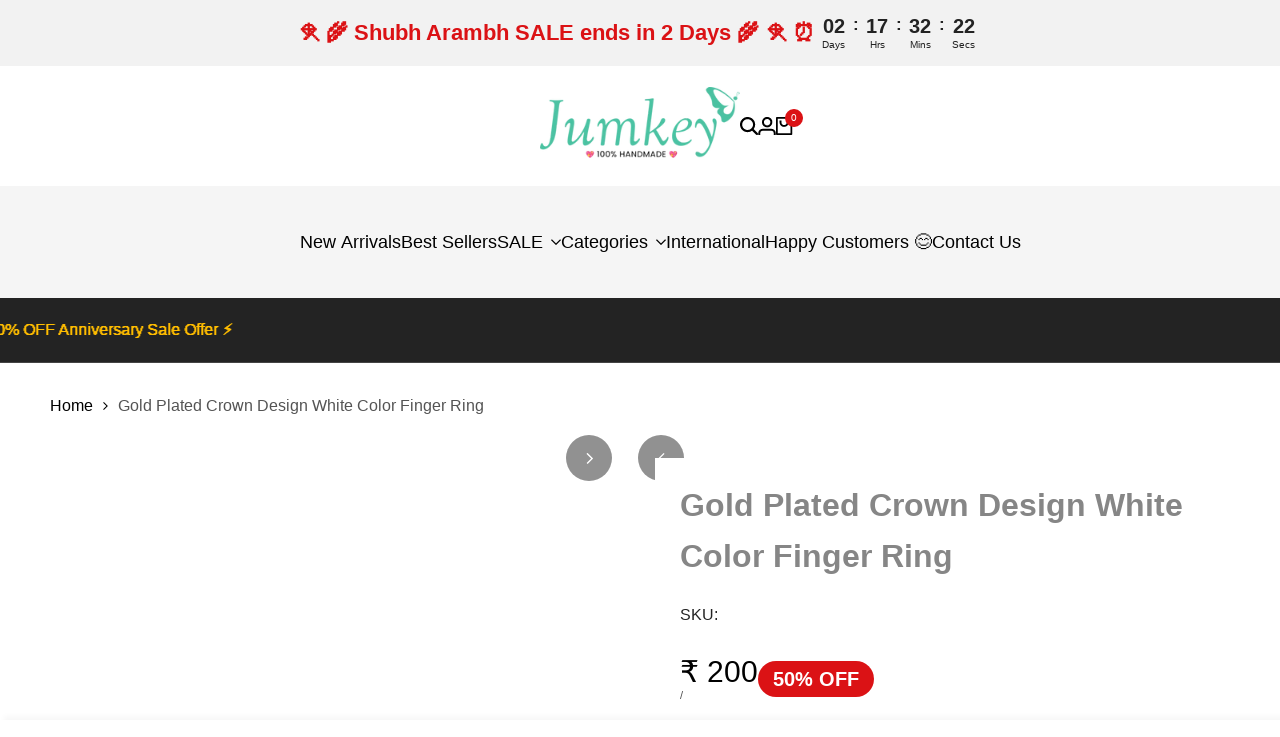

--- FILE ---
content_type: text/javascript; charset=utf-8
request_url: https://jumkey.com/products/aana_gold_plated_crown_design_white_color__finger_ring_aana935.js
body_size: 308
content:
{"id":4695541579842,"title":"Gold Plated Crown Design White Color Finger Ring","handle":"aana_gold_plated_crown_design_white_color__finger_ring_aana935","description":"\u003cp\u003eGold Plated Crown Design White Color Finger Ring\u003c\/p\u003e","published_at":"2024-05-20T10:29:59+05:30","created_at":"2020-09-29T14:11:13+05:30","vendor":"AANA","type":"Finger Ring","tags":["Brand Type_Private Label","BRAND_AANA","CATEGORY_Finger Ring","COLLECTION_JUST IN OCT 2020 414074381","COLLECTION_JUST IN OCT2020 414074381","COLLECTION_JUST IN SEP 2020 414074381","COLLECTION_WESTERN WEAR JEWELLERY 274047681","COLOR_Gold","COLOR_White","DESIGN_Crown Design","ETA_2-3 Days","FULFILLED BY: Jumkey","inventory-update-18may24","MAKE_Machine Made","MATERIAL_Brass","New Arrivals_September 2020","OCCASION_Casual Wear","OCCASION_Party Wear","OCCASION_Traditional Wear","PLATING_Gold Plating","READY TO SHIP: Yes","STONE TYPE_Artificial stone","upload-494"],"price":20000,"price_min":20000,"price_max":20000,"available":true,"price_varies":false,"compare_at_price":40000,"compare_at_price_min":40000,"compare_at_price_max":40000,"compare_at_price_varies":false,"variants":[{"id":32478956650562,"title":"16","option1":"16","option2":null,"option3":null,"sku":"AANA935-16","requires_shipping":true,"taxable":true,"featured_image":{"id":34641564958899,"product_id":4695541579842,"position":1,"created_at":"2024-03-31T20:56:38+05:30","updated_at":"2024-03-31T20:56:38+05:30","alt":null,"width":1080,"height":1440,"src":"https:\/\/cdn.shopify.com\/s\/files\/1\/0820\/8999\/files\/3ab58b9e0193420bb163fad92d2af46d.jpg?v=1711898798","variant_ids":[32478956650562,41748550582451]},"available":true,"name":"Gold Plated Crown Design White Color Finger Ring - 16","public_title":"16","options":["16"],"price":20000,"weight":3,"compare_at_price":40000,"inventory_quantity":1,"inventory_management":"shopify","inventory_policy":"deny","barcode":"","featured_media":{"alt":null,"id":27043783016627,"position":1,"preview_image":{"aspect_ratio":0.75,"height":1440,"width":1080,"src":"https:\/\/cdn.shopify.com\/s\/files\/1\/0820\/8999\/files\/3ab58b9e0193420bb163fad92d2af46d.jpg?v=1711898798"}},"requires_selling_plan":false,"selling_plan_allocations":[]},{"id":41748550582451,"title":"6","option1":"6","option2":null,"option3":null,"sku":"AANA935-6","requires_shipping":true,"taxable":true,"featured_image":{"id":34641564958899,"product_id":4695541579842,"position":1,"created_at":"2024-03-31T20:56:38+05:30","updated_at":"2024-03-31T20:56:38+05:30","alt":null,"width":1080,"height":1440,"src":"https:\/\/cdn.shopify.com\/s\/files\/1\/0820\/8999\/files\/3ab58b9e0193420bb163fad92d2af46d.jpg?v=1711898798","variant_ids":[32478956650562,41748550582451]},"available":true,"name":"Gold Plated Crown Design White Color Finger Ring - 6","public_title":"6","options":["6"],"price":20000,"weight":10,"compare_at_price":40000,"inventory_quantity":1,"inventory_management":"shopify","inventory_policy":"deny","barcode":"","featured_media":{"alt":null,"id":27043783016627,"position":1,"preview_image":{"aspect_ratio":0.75,"height":1440,"width":1080,"src":"https:\/\/cdn.shopify.com\/s\/files\/1\/0820\/8999\/files\/3ab58b9e0193420bb163fad92d2af46d.jpg?v=1711898798"}},"requires_selling_plan":false,"selling_plan_allocations":[]}],"images":["\/\/cdn.shopify.com\/s\/files\/1\/0820\/8999\/files\/3ab58b9e0193420bb163fad92d2af46d.jpg?v=1711898798","\/\/cdn.shopify.com\/s\/files\/1\/0820\/8999\/files\/5d50caf19a3142f4af2efef7bad444b9.jpg?v=1711898805"],"featured_image":"\/\/cdn.shopify.com\/s\/files\/1\/0820\/8999\/files\/3ab58b9e0193420bb163fad92d2af46d.jpg?v=1711898798","options":[{"name":"Size","position":1,"values":["16","6"]}],"url":"\/products\/aana_gold_plated_crown_design_white_color__finger_ring_aana935","media":[{"alt":null,"id":27043783016627,"position":1,"preview_image":{"aspect_ratio":0.75,"height":1440,"width":1080,"src":"https:\/\/cdn.shopify.com\/s\/files\/1\/0820\/8999\/files\/3ab58b9e0193420bb163fad92d2af46d.jpg?v=1711898798"},"aspect_ratio":0.75,"height":1440,"media_type":"image","src":"https:\/\/cdn.shopify.com\/s\/files\/1\/0820\/8999\/files\/3ab58b9e0193420bb163fad92d2af46d.jpg?v=1711898798","width":1080},{"alt":null,"id":27043783344307,"position":2,"preview_image":{"aspect_ratio":0.75,"height":1440,"width":1080,"src":"https:\/\/cdn.shopify.com\/s\/files\/1\/0820\/8999\/files\/5d50caf19a3142f4af2efef7bad444b9.jpg?v=1711898805"},"aspect_ratio":0.75,"height":1440,"media_type":"image","src":"https:\/\/cdn.shopify.com\/s\/files\/1\/0820\/8999\/files\/5d50caf19a3142f4af2efef7bad444b9.jpg?v=1711898805","width":1080}],"requires_selling_plan":false,"selling_plan_groups":[]}

--- FILE ---
content_type: text/javascript; charset=utf-8
request_url: https://jumkey.com/products/aana_gold_plated_crown_design_white_color__finger_ring_aana935.js
body_size: 687
content:
{"id":4695541579842,"title":"Gold Plated Crown Design White Color Finger Ring","handle":"aana_gold_plated_crown_design_white_color__finger_ring_aana935","description":"\u003cp\u003eGold Plated Crown Design White Color Finger Ring\u003c\/p\u003e","published_at":"2024-05-20T10:29:59+05:30","created_at":"2020-09-29T14:11:13+05:30","vendor":"AANA","type":"Finger Ring","tags":["Brand Type_Private Label","BRAND_AANA","CATEGORY_Finger Ring","COLLECTION_JUST IN OCT 2020 414074381","COLLECTION_JUST IN OCT2020 414074381","COLLECTION_JUST IN SEP 2020 414074381","COLLECTION_WESTERN WEAR JEWELLERY 274047681","COLOR_Gold","COLOR_White","DESIGN_Crown Design","ETA_2-3 Days","FULFILLED BY: Jumkey","inventory-update-18may24","MAKE_Machine Made","MATERIAL_Brass","New Arrivals_September 2020","OCCASION_Casual Wear","OCCASION_Party Wear","OCCASION_Traditional Wear","PLATING_Gold Plating","READY TO SHIP: Yes","STONE TYPE_Artificial stone","upload-494"],"price":20000,"price_min":20000,"price_max":20000,"available":true,"price_varies":false,"compare_at_price":40000,"compare_at_price_min":40000,"compare_at_price_max":40000,"compare_at_price_varies":false,"variants":[{"id":32478956650562,"title":"16","option1":"16","option2":null,"option3":null,"sku":"AANA935-16","requires_shipping":true,"taxable":true,"featured_image":{"id":34641564958899,"product_id":4695541579842,"position":1,"created_at":"2024-03-31T20:56:38+05:30","updated_at":"2024-03-31T20:56:38+05:30","alt":null,"width":1080,"height":1440,"src":"https:\/\/cdn.shopify.com\/s\/files\/1\/0820\/8999\/files\/3ab58b9e0193420bb163fad92d2af46d.jpg?v=1711898798","variant_ids":[32478956650562,41748550582451]},"available":true,"name":"Gold Plated Crown Design White Color Finger Ring - 16","public_title":"16","options":["16"],"price":20000,"weight":3,"compare_at_price":40000,"inventory_quantity":1,"inventory_management":"shopify","inventory_policy":"deny","barcode":"","featured_media":{"alt":null,"id":27043783016627,"position":1,"preview_image":{"aspect_ratio":0.75,"height":1440,"width":1080,"src":"https:\/\/cdn.shopify.com\/s\/files\/1\/0820\/8999\/files\/3ab58b9e0193420bb163fad92d2af46d.jpg?v=1711898798"}},"requires_selling_plan":false,"selling_plan_allocations":[]},{"id":41748550582451,"title":"6","option1":"6","option2":null,"option3":null,"sku":"AANA935-6","requires_shipping":true,"taxable":true,"featured_image":{"id":34641564958899,"product_id":4695541579842,"position":1,"created_at":"2024-03-31T20:56:38+05:30","updated_at":"2024-03-31T20:56:38+05:30","alt":null,"width":1080,"height":1440,"src":"https:\/\/cdn.shopify.com\/s\/files\/1\/0820\/8999\/files\/3ab58b9e0193420bb163fad92d2af46d.jpg?v=1711898798","variant_ids":[32478956650562,41748550582451]},"available":true,"name":"Gold Plated Crown Design White Color Finger Ring - 6","public_title":"6","options":["6"],"price":20000,"weight":10,"compare_at_price":40000,"inventory_quantity":1,"inventory_management":"shopify","inventory_policy":"deny","barcode":"","featured_media":{"alt":null,"id":27043783016627,"position":1,"preview_image":{"aspect_ratio":0.75,"height":1440,"width":1080,"src":"https:\/\/cdn.shopify.com\/s\/files\/1\/0820\/8999\/files\/3ab58b9e0193420bb163fad92d2af46d.jpg?v=1711898798"}},"requires_selling_plan":false,"selling_plan_allocations":[]}],"images":["\/\/cdn.shopify.com\/s\/files\/1\/0820\/8999\/files\/3ab58b9e0193420bb163fad92d2af46d.jpg?v=1711898798","\/\/cdn.shopify.com\/s\/files\/1\/0820\/8999\/files\/5d50caf19a3142f4af2efef7bad444b9.jpg?v=1711898805"],"featured_image":"\/\/cdn.shopify.com\/s\/files\/1\/0820\/8999\/files\/3ab58b9e0193420bb163fad92d2af46d.jpg?v=1711898798","options":[{"name":"Size","position":1,"values":["16","6"]}],"url":"\/products\/aana_gold_plated_crown_design_white_color__finger_ring_aana935","media":[{"alt":null,"id":27043783016627,"position":1,"preview_image":{"aspect_ratio":0.75,"height":1440,"width":1080,"src":"https:\/\/cdn.shopify.com\/s\/files\/1\/0820\/8999\/files\/3ab58b9e0193420bb163fad92d2af46d.jpg?v=1711898798"},"aspect_ratio":0.75,"height":1440,"media_type":"image","src":"https:\/\/cdn.shopify.com\/s\/files\/1\/0820\/8999\/files\/3ab58b9e0193420bb163fad92d2af46d.jpg?v=1711898798","width":1080},{"alt":null,"id":27043783344307,"position":2,"preview_image":{"aspect_ratio":0.75,"height":1440,"width":1080,"src":"https:\/\/cdn.shopify.com\/s\/files\/1\/0820\/8999\/files\/5d50caf19a3142f4af2efef7bad444b9.jpg?v=1711898805"},"aspect_ratio":0.75,"height":1440,"media_type":"image","src":"https:\/\/cdn.shopify.com\/s\/files\/1\/0820\/8999\/files\/5d50caf19a3142f4af2efef7bad444b9.jpg?v=1711898805","width":1080}],"requires_selling_plan":false,"selling_plan_groups":[]}